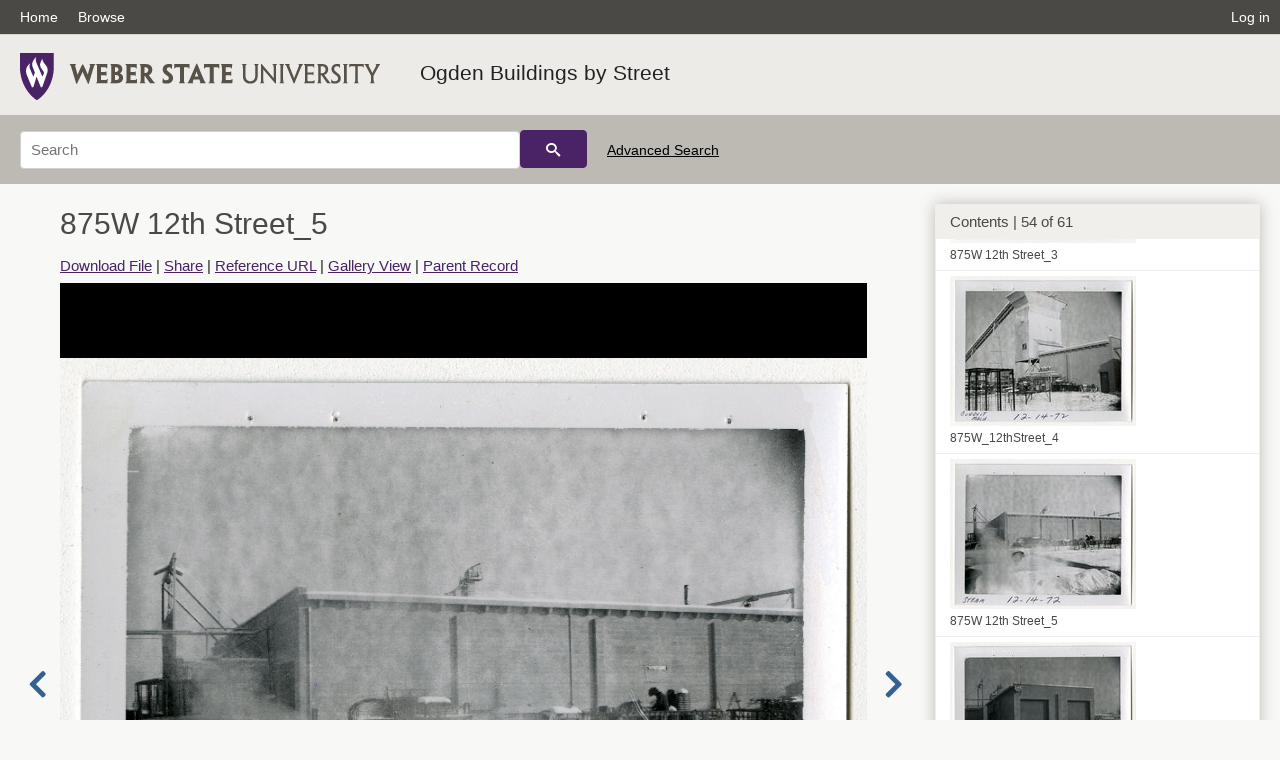

--- FILE ---
content_type: text/html; charset=UTF-8
request_url: https://digital.weber.edu/details?id=70024
body_size: 8190
content:
<!doctype html>
<html lang="en">
	<head>
		<meta charset="utf-8">
		<meta name="viewport" content="width=device-width, initial-scale=1, shrink-to-fit=no">
		<title>875W 12th Street_5 |  | Weber State University</title>
		<meta name="description" content="This collection contains images of businesses and homes in the Ogden area. The photographs were taken by the Weber County Assessor&#039;s Office for tax purposes. The photographs range in date from the 1920s to the 1970s. The photographs are organized by city and then plot number leading to an address. Not all streets or buildings are included." />
		<meta property="og:image" content="https://digital.weber.edu/file?id=70024" />
		<meta property="og:title" content="875W 12th Street_5 | Ogden Buildings by Street" />
		<meta property="og:type" content="image" />
		<meta property="og:image:type" content="image/jpeg" />
		<meta property="og:url" content="https://digital.weber.edu/details?id=70024" />
		<meta property="og:description" content="This collection contains images of businesses and homes in the Ogden area. The photographs were taken by the Weber County Assessor&#039;s Office for tax purposes. The photographs range in date from the 1920s to the 1970s. The photographs are organized by city and then plot number leading to an address. Not all streets or buildings are included." />
		<meta name="twitter:card" content="summary" />
		<link rel="shortcut icon" type="image/png" href="/themes/wsu/favicon.png" />
		<link rel="stylesheet" type="text/css" href="/css/normalize.min.css?v=1">
		<link rel="stylesheet" type="text/css" href="/css/skeleton.min.css?v=1">
		<link rel="stylesheet" type="text/css" href="/css/icons.css?v=3">
		<link rel="stylesheet" type="text/css" href="/css/main.css?v=52">
		<link rel="stylesheet" type="text/css" href="/css/imagezoom.css?v=3">
		<link rel="stylesheet" type="text/css" href="/css/carousel.css?v=2">
		<link rel="stylesheet" type="text/css" href="/css/fonts.css?v=1">
		<link rel="stylesheet" type="text/css" href="/themes/wsu/wsu.css?v=2">
<script src='/js/main.js?v=9'></script><script src='/js/imagezoom.js?v=30'></script>
<script src='/js/details.js?v=1'></script>
		<script>
			var _paq = window._paq = window._paq || [];
			_paq.push(['setCustomDimension', 1, 'wsu_obs']);
			_paq.push(['setCustomDimension', 2, '70024']);
			_paq.push(["setDocumentTitle", document.domain + "/" + document.title]);
			_paq.push(['setDownloadClasses', 'download']);
			_paq.push(['trackPageView']);
			_paq.push(['enableLinkTracking']);
			(function() {
				var u="https://analytics.lib.utah.edu/";
				_paq.push(['setTrackerUrl', u+'matomo.php']);
				_paq.push(['setSiteId', '61']);
				var d=document, g=d.createElement('script'), s=d.getElementsByTagName('script')[0];
				g.async=true; g.defer=true; g.src=u+'matomo.js'; s.parentNode.insertBefore(g,s);
			})();

		</script>
		<noscript><p><img src="https://analytics.lib.utah.edu/matomo.php?idsite=61&amp;rec=1" style="border:0;" alt=""/></p></noscript>
		<script>log_stat({record_id:"70024",record_ie:"68678",record_setname:"wsu_obs",record_title:"875W 12th Street_5",record_creator:"Weber County Assessor\'s Office",type:"1",});</script>
	</head>
	<body>
		<div class="header">
			<div class="nav">
				<div class="container-fluid">
					<ul class="main-nav">
<li><a href="/" >Home</a></li><li><a href="/browse" >Browse</a></li><li class="link_right"><a href="/login">Log in</a></li>					</ul>
				</div>
			</div>
		</div>
		<div class="main-header">
			<div class="container-fluid">
				<div>
<div class='collection-wrap'><a href='/' class='collection-logo'><img src='/themes/wsu/logo.png?v=1' title='Weber State University' alt='Weber State University'/></a><span class='collection-name wsu'><a class='title_link' href='/search?facet_setname_s=wsu_obs'>Ogden Buildings by Street</a></span></div>				</div>
			</div>
		</div>
		<form action="/search" id="form_search" method="GET">
		<script>
		var search_defaults = {
			page       : 1,
			gallery    : 0,
			embargoed  : 0,
			q          : "",
			sq         : "",
			year_start : "",
			year_end   : "",
			rows       : 25,
			sort       : "rel",
			fd         : "title_t,date_t,type_t",
		};
		</script>
		<script src="/js/search.js?v=11"></script>
		<div class="main-search">
			<div class="container-fluid">
<div class='main-search-input'><input id='search_box' type='text' name='q' placeholder='Search' value=''/><input type='hidden' name='sq' value=''/><input type='hidden' name='fd' value='title_t,date_t,type_t'/><input type='hidden' name='rows' value='25'/><input type='hidden' name='sort' value='rel'/><input type='hidden' name='page' value='1'/><input type='hidden' name='gallery' value='0'/><input type='hidden' name='embargoed' value='0'/><input type='hidden' name='year_start' value=''/><input type='hidden' name='year_end' value=''/><button type='submit' class='submit-btn' title='Search' onclick='return before_search()'><i class='icon-search'></i></button><span class='advanced_search'><a href='/search/advanced'>Advanced Search</a></span></div>			</div>
		</div>
		</form>
<div class='container-fluid'><div class='page record'><div id='contents'>
		<div class='panel panel-default contents-filter'>
			<h5 class='panel-title contents-header'>Contents | 54 of 61</h5>
			<div id='scroll-overflow'>
				<ul class='facet-values'>
	
		<li>
			<div class='facet-label indent'>
				<a id='t_69971' class='page-number' href='/details?id=69971'>
					<figure><img src='/wsu_thumbs//37/bf/37bf42c99032cab0a46854d49db751808500ec5f.jpg' title='12th Street' alt='12th Street'/><figcaption class='caption'>12th Street</figcaption></figure>
				</a>
			</div>
		</li>
	
		<li>
			<div class='facet-label indent'>
				<a id='t_69972' class='page-number' href='/details?id=69972'>
					<figure><img src='/wsu_thumbs//43/31/4331b65c74f88b8188cea7b995420b5a98a86c7a.jpg' title='135 12th Street_1' alt='135 12th Street_1'/><figcaption class='caption'>135 12th Street_1</figcaption></figure>
				</a>
			</div>
		</li>
	
		<li>
			<div class='facet-label indent'>
				<a id='t_69973' class='page-number' href='/details?id=69973'>
					<figure><img src='/wsu_thumbs//ee/70/ee707b3cbb2e0b29caf841d7342f0a97bdd22177.jpg' title='135 12th Street_2' alt='135 12th Street_2'/><figcaption class='caption'>135 12th Street_2</figcaption></figure>
				</a>
			</div>
		</li>
	
		<li>
			<div class='facet-label indent'>
				<a id='t_69974' class='page-number' href='/details?id=69974'>
					<figure><img src='/wsu_thumbs//e7/db/e7db6557895a6e49dcbb45769477a07346e10001.jpg' title='135 12th Street_3' alt='135 12th Street_3'/><figcaption class='caption'>135 12th Street_3</figcaption></figure>
				</a>
			</div>
		</li>
	
		<li>
			<div class='facet-label indent'>
				<a id='t_69975' class='page-number' href='/details?id=69975'>
					<figure><img src='/wsu_thumbs//aa/21/aa21c547780860805872f5bb6aab054f1bd0e542.jpg' title='135 12th Street_4' alt='135 12th Street_4'/><figcaption class='caption'>135 12th Street_4</figcaption></figure>
				</a>
			</div>
		</li>
	
		<li>
			<div class='facet-label indent'>
				<a id='t_69976' class='page-number' href='/details?id=69976'>
					<figure><img src='/wsu_thumbs//cd/39/cd39ca45e67d8c527db8ee541f4ed6dfae5eb1c9.jpg' title='138W 12th Street' alt='138W 12th Street'/><figcaption class='caption'>138W 12th Street</figcaption></figure>
				</a>
			</div>
		</li>
	
		<li>
			<div class='facet-label indent'>
				<a id='t_69977' class='page-number' href='/details?id=69977'>
					<figure><img src='/wsu_thumbs//93/57/9357c3a65a6396da614ab17f7a8e068e7561c019.jpg' title='168 12th Street_1' alt='168 12th Street_1'/><figcaption class='caption'>168 12th Street_1</figcaption></figure>
				</a>
			</div>
		</li>
	
		<li>
			<div class='facet-label indent'>
				<a id='t_69978' class='page-number' href='/details?id=69978'>
					<figure><img src='/wsu_thumbs//f8/34/f8349ccfa5377e24ddf2ed8068980ae373a84749.jpg' title='168W 12th Street_2' alt='168W 12th Street_2'/><figcaption class='caption'>168W 12th Street_2</figcaption></figure>
				</a>
			</div>
		</li>
	
		<li>
			<div class='facet-label indent'>
				<a id='t_69979' class='page-number' href='/details?id=69979'>
					<figure><img src='/wsu_thumbs//c1/4c/c14cf0613ecc67891dd154c542de0fd5ed36d656.jpg' title='168W 12th Street_3' alt='168W 12th Street_3'/><figcaption class='caption'>168W 12th Street_3</figcaption></figure>
				</a>
			</div>
		</li>
	
		<li>
			<div class='facet-label indent'>
				<a id='t_69980' class='page-number' href='/details?id=69980'>
					<figure><img src='/wsu_thumbs//c4/f4/c4f40050d5b08ae0dcba5ecc1977296ddfb58f38.jpg' title='Rear168_12thStreet' alt='Rear168_12thStreet'/><figcaption class='caption'>Rear168_12thStreet</figcaption></figure>
				</a>
			</div>
		</li>
	
		<li>
			<div class='facet-label indent'>
				<a id='t_69981' class='page-number' href='/details?id=69981'>
					<figure><img src='/wsu_thumbs//54/f7/54f7ea1d8a6c76b1b8f554ef2183f646d1ddd52b.jpg' title='177 12th Street_1' alt='177 12th Street_1'/><figcaption class='caption'>177 12th Street_1</figcaption></figure>
				</a>
			</div>
		</li>
	
		<li>
			<div class='facet-label indent'>
				<a id='t_69982' class='page-number' href='/details?id=69982'>
					<figure><img src='/wsu_thumbs//f8/96/f8968c0d054495e201e7d7610a4f8f772fa122a3.jpg' title='177 12th Street_2' alt='177 12th Street_2'/><figcaption class='caption'>177 12th Street_2</figcaption></figure>
				</a>
			</div>
		</li>
	
		<li>
			<div class='facet-label indent'>
				<a id='t_69983' class='page-number' href='/details?id=69983'>
					<figure><img src='/wsu_thumbs//c0/d3/c0d32460b523ac163ca1f8959935de1103bd7a1d.jpg' title='177 12th Street_3' alt='177 12th Street_3'/><figcaption class='caption'>177 12th Street_3</figcaption></figure>
				</a>
			</div>
		</li>
	
		<li>
			<div class='facet-label indent'>
				<a id='t_69984' class='page-number' href='/details?id=69984'>
					<figure><img src='/wsu_thumbs//a1/df/a1df8313274c1dec9d9982a734257d66bbb43c95.jpg' title='177 12th Street_4' alt='177 12th Street_4'/><figcaption class='caption'>177 12th Street_4</figcaption></figure>
				</a>
			</div>
		</li>
	
		<li>
			<div class='facet-label indent'>
				<a id='t_69985' class='page-number' href='/details?id=69985'>
					<figure><img src='/wsu_thumbs//f1/6f/f16f959d34e6ca0c332a769cf5d77400ed2c0835.jpg' title='177 12th Street_5' alt='177 12th Street_5'/><figcaption class='caption'>177 12th Street_5</figcaption></figure>
				</a>
			</div>
		</li>
	
		<li>
			<div class='facet-label indent'>
				<a id='t_69986' class='page-number' href='/details?id=69986'>
					<figure><img src='/wsu_thumbs//e1/6c/e16cda99aa17639b884377722091224b7000b505.jpg' title='211W 12th Street' alt='211W 12th Street'/><figcaption class='caption'>211W 12th Street</figcaption></figure>
				</a>
			</div>
		</li>
	
		<li>
			<div class='facet-label indent'>
				<a id='t_69987' class='page-number' href='/details?id=69987'>
					<figure><img src='/wsu_thumbs//7f/f5/7ff5b21520fbdd64f91cc06e7dc9d7fac8aa1514.jpg' title='250W 12th Street' alt='250W 12th Street'/><figcaption class='caption'>250W 12th Street</figcaption></figure>
				</a>
			</div>
		</li>
	
		<li>
			<div class='facet-label indent'>
				<a id='t_69988' class='page-number' href='/details?id=69988'>
					<figure><img src='/wsu_thumbs//b0/5e/b05e46c3cf1ecd26c2eb8a8d39405261c63438f4.jpg' title='286 12th Street' alt='286 12th Street'/><figcaption class='caption'>286 12th Street</figcaption></figure>
				</a>
			</div>
		</li>
	
		<li>
			<div class='facet-label indent'>
				<a id='t_69989' class='page-number' href='/details?id=69989'>
					<figure><img src='/wsu_thumbs//c7/85/c785744730e3783b7b899114cf9383bd0645176b.jpg' title='300W 12th Street' alt='300W 12th Street'/><figcaption class='caption'>300W 12th Street</figcaption></figure>
				</a>
			</div>
		</li>
	
		<li>
			<div class='facet-label indent'>
				<a id='t_69990' class='page-number' href='/details?id=69990'>
					<figure><img src='/wsu_thumbs//bc/f6/bcf6a0e120a7851a1ef40d48a42fe4b414db3191.jpg' title='319 12th Street' alt='319 12th Street'/><figcaption class='caption'>319 12th Street</figcaption></figure>
				</a>
			</div>
		</li>
	
		<li>
			<div class='facet-label indent'>
				<a id='t_69991' class='page-number' href='/details?id=69991'>
					<figure><img src='/wsu_thumbs//ba/06/ba06290867364f0b26f38cd339a137dcd6666293.jpg' title='357W 12th Street_1' alt='357W 12th Street_1'/><figcaption class='caption'>357W 12th Street_1</figcaption></figure>
				</a>
			</div>
		</li>
	
		<li>
			<div class='facet-label indent'>
				<a id='t_69992' class='page-number' href='/details?id=69992'>
					<figure><img src='/wsu_thumbs//a5/89/a58910bc32c9d329d82b66181920f3e795925897.jpg' title='357W 12th Street_2' alt='357W 12th Street_2'/><figcaption class='caption'>357W 12th Street_2</figcaption></figure>
				</a>
			</div>
		</li>
	
		<li>
			<div class='facet-label indent'>
				<a id='t_69993' class='page-number' href='/details?id=69993'>
					<figure><img src='/wsu_thumbs//fe/79/fe79ea4707ae05cf50b399e110200db1b851b970.jpg' title='441W 12th Street' alt='441W 12th Street'/><figcaption class='caption'>441W 12th Street</figcaption></figure>
				</a>
			</div>
		</li>
	
		<li>
			<div class='facet-label indent'>
				<a id='t_69994' class='page-number' href='/details?id=69994'>
					<figure><img src='/wsu_thumbs//2f/f0/2ff0bf44cc68b91c0e361a99aa63f44179f532d8.jpg' title='483 12th Street' alt='483 12th Street'/><figcaption class='caption'>483 12th Street</figcaption></figure>
				</a>
			</div>
		</li>
	
		<li>
			<div class='facet-label indent'>
				<a id='t_69995' class='page-number' href='/details?id=69995'>
					<figure><img src='/wsu_thumbs//0a/5e/0a5edd2060be4830ad825b9f035dad1ab9b66cfa.jpg' title='489W 12th Street_1' alt='489W 12th Street_1'/><figcaption class='caption'>489W 12th Street_1</figcaption></figure>
				</a>
			</div>
		</li>
	
		<li>
			<div class='facet-label indent'>
				<a id='t_69996' class='page-number' href='/details?id=69996'>
					<figure><img src='/wsu_thumbs//68/2a/682aced6fe7341cc83c983e62d6ca02515cf3981.jpg' title='489W 12th Street_2' alt='489W 12th Street_2'/><figcaption class='caption'>489W 12th Street_2</figcaption></figure>
				</a>
			</div>
		</li>
	
		<li>
			<div class='facet-label indent'>
				<a id='t_69997' class='page-number' href='/details?id=69997'>
					<figure><img src='/wsu_thumbs//47/91/47916c54943f07c80c25818320de2bce69dba3b8.jpg' title='511 12th Street' alt='511 12th Street'/><figcaption class='caption'>511 12th Street</figcaption></figure>
				</a>
			</div>
		</li>
	
		<li>
			<div class='facet-label indent'>
				<a id='t_69998' class='page-number' href='/details?id=69998'>
					<figure><img src='/wsu_thumbs//f7/72/f7722bc6e7c17fbeedf7d41ca00e1176e6b3d36d.jpg' title='Rear525W 12th Street_1' alt='Rear525W 12th Street_1'/><figcaption class='caption'>Rear525W 12th Street_1</figcaption></figure>
				</a>
			</div>
		</li>
	
		<li>
			<div class='facet-label indent'>
				<a id='t_69999' class='page-number' href='/details?id=69999'>
					<figure><img src='/wsu_thumbs//86/91/86914fedce0a817ffb78ece36f7a9f801a0bce24.jpg' title='Rear525W 12th Street_2' alt='Rear525W 12th Street_2'/><figcaption class='caption'>Rear525W 12th Street_2</figcaption></figure>
				</a>
			</div>
		</li>
	
		<li>
			<div class='facet-label indent'>
				<a id='t_70000' class='page-number' href='/details?id=70000'>
					<figure><img src='/wsu_thumbs//1d/0c/1d0cae0afd345125d681aa7fc55761c00a16410c.jpg' title='535W 12th Street_1' alt='535W 12th Street_1'/><figcaption class='caption'>535W 12th Street_1</figcaption></figure>
				</a>
			</div>
		</li>
	
		<li>
			<div class='facet-label indent'>
				<a id='t_70001' class='page-number' href='/details?id=70001'>
					<figure><img src='/wsu_thumbs//2b/45/2b459df12f7488d8dc0a9cc0bb894cd14e547ff6.jpg' title='535W 12th Street_2' alt='535W 12th Street_2'/><figcaption class='caption'>535W 12th Street_2</figcaption></figure>
				</a>
			</div>
		</li>
	
		<li>
			<div class='facet-label indent'>
				<a id='t_70002' class='page-number' href='/details?id=70002'>
					<figure><img src='/wsu_thumbs//e2/e8/e2e84bc944edbc7c1fc5bd413041eb2ef390edc6.jpg' title='545W 12th Street_1' alt='545W 12th Street_1'/><figcaption class='caption'>545W 12th Street_1</figcaption></figure>
				</a>
			</div>
		</li>
	
		<li>
			<div class='facet-label indent'>
				<a id='t_70003' class='page-number' href='/details?id=70003'>
					<figure><img src='/wsu_thumbs//31/e9/31e9a39aedf5cdc7c5ea63d92fff70d08d145efb.jpg' title='545W 12th Street_2' alt='545W 12th Street_2'/><figcaption class='caption'>545W 12th Street_2</figcaption></figure>
				</a>
			</div>
		</li>
	
		<li>
			<div class='facet-label indent'>
				<a id='t_70004' class='page-number' href='/details?id=70004'>
					<figure><img src='/wsu_thumbs//71/6e/716ecbdbf4f0024cf51b1d5420710909798f87b6.jpg' title='545W 12th Street_3' alt='545W 12th Street_3'/><figcaption class='caption'>545W 12th Street_3</figcaption></figure>
				</a>
			</div>
		</li>
	
		<li>
			<div class='facet-label indent'>
				<a id='t_70005' class='page-number' href='/details?id=70005'>
					<figure><img src='/wsu_thumbs//66/a0/66a00dedea5b31af1f7f4e355d32ace49c38ea08.jpg' title='545W 12th Street_4' alt='545W 12th Street_4'/><figcaption class='caption'>545W 12th Street_4</figcaption></figure>
				</a>
			</div>
		</li>
	
		<li>
			<div class='facet-label indent'>
				<a id='t_70006' class='page-number' href='/details?id=70006'>
					<figure><img src='/wsu_thumbs//47/5c/475c212de1e958261bb29e6c5ecd3adaff25b63e.jpg' title='551W 12th Street' alt='551W 12th Street'/><figcaption class='caption'>551W 12th Street</figcaption></figure>
				</a>
			</div>
		</li>
	
		<li>
			<div class='facet-label indent'>
				<a id='t_70007' class='page-number' href='/details?id=70007'>
					<figure><img src='/wsu_thumbs//4b/c0/4bc06ad8d4b0785a2354ae73e950c9e36a66114f.jpg' title='615W 12th Street_1' alt='615W 12th Street_1'/><figcaption class='caption'>615W 12th Street_1</figcaption></figure>
				</a>
			</div>
		</li>
	
		<li>
			<div class='facet-label indent'>
				<a id='t_70008' class='page-number' href='/details?id=70008'>
					<figure><img src='/wsu_thumbs//65/89/65894933046508ad5fb845bb37c1050fc27e162f.jpg' title='615W 12th Street_2' alt='615W 12th Street_2'/><figcaption class='caption'>615W 12th Street_2</figcaption></figure>
				</a>
			</div>
		</li>
	
		<li>
			<div class='facet-label indent'>
				<a id='t_70009' class='page-number' href='/details?id=70009'>
					<figure><img src='/wsu_thumbs//73/08/730868a6925816b5ced5c59807e95c810c993f64.jpg' title='615W 12th Street_3' alt='615W 12th Street_3'/><figcaption class='caption'>615W 12th Street_3</figcaption></figure>
				</a>
			</div>
		</li>
	
		<li>
			<div class='facet-label indent'>
				<a id='t_70010' class='page-number' href='/details?id=70010'>
					<figure><img src='/wsu_thumbs//e8/65/e8658ff81285e2b4cd30bc95f92065f84bd691b7.jpg' title='660E 12th Street' alt='660E 12th Street'/><figcaption class='caption'>660E 12th Street</figcaption></figure>
				</a>
			</div>
		</li>
	
		<li>
			<div class='facet-label indent'>
				<a id='t_70011' class='page-number' href='/details?id=70011'>
					<figure><img src='/wsu_thumbs//09/1e/091e83d9f3617400cb5cd808af5d2bba2079267f.jpg' title='701W 12th Street' alt='701W 12th Street'/><figcaption class='caption'>701W 12th Street</figcaption></figure>
				</a>
			</div>
		</li>
	
		<li>
			<div class='facet-label indent'>
				<a id='t_70012' class='page-number' href='/details?id=70012'>
					<figure><img src='/wsu_thumbs//51/02/5102a60ebb8967eaa3314e927c519af5d4d567e7.jpg' title='749 12th Street' alt='749 12th Street'/><figcaption class='caption'>749 12th Street</figcaption></figure>
				</a>
			</div>
		</li>
	
		<li>
			<div class='facet-label indent'>
				<a id='t_70013' class='page-number' href='/details?id=70013'>
					<figure><img src='/wsu_thumbs//59/77/5977050b1355e2a2d9624f82df793be44fd9109b.jpg' title='759 12th Street' alt='759 12th Street'/><figcaption class='caption'>759 12th Street</figcaption></figure>
				</a>
			</div>
		</li>
	
		<li>
			<div class='facet-label indent'>
				<a id='t_70014' class='page-number' href='/details?id=70014'>
					<figure><img src='/wsu_thumbs//81/3e/813eb50dbecd80a7aa95e1f99cbf2f021d457033.jpg' title='761W 12th Street_1' alt='761W 12th Street_1'/><figcaption class='caption'>761W 12th Street_1</figcaption></figure>
				</a>
			</div>
		</li>
	
		<li>
			<div class='facet-label indent'>
				<a id='t_70015' class='page-number' href='/details?id=70015'>
					<figure><img src='/wsu_thumbs//00/91/009135be14b6348ac205245935896492600f6add.jpg' title='761W 12th Street_2' alt='761W 12th Street_2'/><figcaption class='caption'>761W 12th Street_2</figcaption></figure>
				</a>
			</div>
		</li>
	
		<li>
			<div class='facet-label indent'>
				<a id='t_70016' class='page-number' href='/details?id=70016'>
					<figure><img src='/wsu_thumbs//c6/14/c614b70df7ea908c148d1a9f86f678be33e32794.jpg' title='801 12th Street' alt='801 12th Street'/><figcaption class='caption'>801 12th Street</figcaption></figure>
				</a>
			</div>
		</li>
	
		<li>
			<div class='facet-label indent'>
				<a id='t_70017' class='page-number' href='/details?id=70017'>
					<figure><img src='/wsu_thumbs//4f/12/4f1281b7019843fb00528a2a9d8bb556a358e4ce.jpg' title='805 12th Street' alt='805 12th Street'/><figcaption class='caption'>805 12th Street</figcaption></figure>
				</a>
			</div>
		</li>
	
		<li>
			<div class='facet-label indent'>
				<a id='t_70018' class='page-number' href='/details?id=70018'>
					<figure><img src='/wsu_thumbs//d2/04/d20450d73dcb71bc25e14a8433f688c69ce3f65f.jpg' title='811 12th Street' alt='811 12th Street'/><figcaption class='caption'>811 12th Street</figcaption></figure>
				</a>
			</div>
		</li>
	
		<li>
			<div class='facet-label indent'>
				<a id='t_70019' class='page-number' href='/details?id=70019'>
					<figure><img src='/wsu_thumbs//aa/d1/aad1e9f8904f6bdb6c67c709f650f65f70a13f3d.jpg' title='872 12th Street' alt='872 12th Street'/><figcaption class='caption'>872 12th Street</figcaption></figure>
				</a>
			</div>
		</li>
	
		<li>
			<div class='facet-label indent'>
				<a id='t_70020' class='page-number' href='/details?id=70020'>
					<figure><img src='/wsu_thumbs//ba/0a/ba0a1bf7bfdc27f4801c462674ff609005066d8d.jpg' title='875W 12th Street_1' alt='875W 12th Street_1'/><figcaption class='caption'>875W 12th Street_1</figcaption></figure>
				</a>
			</div>
		</li>
	
		<li>
			<div class='facet-label indent'>
				<a id='t_70021' class='page-number' href='/details?id=70021'>
					<figure><img src='/wsu_thumbs//f8/61/f861c65ecd5ec795ebdef3ce9b10e220003a1263.jpg' title='875W 12th Street_2' alt='875W 12th Street_2'/><figcaption class='caption'>875W 12th Street_2</figcaption></figure>
				</a>
			</div>
		</li>
	
		<li>
			<div class='facet-label indent'>
				<a id='t_70022' class='page-number' href='/details?id=70022'>
					<figure><img src='/wsu_thumbs//e0/0d/e00d01c91c62d57dddf5de6dc325fe7982d8e9ad.jpg' title='875W 12th Street_3' alt='875W 12th Street_3'/><figcaption class='caption'>875W 12th Street_3</figcaption></figure>
				</a>
			</div>
		</li>
	
		<li>
			<div class='facet-label indent'>
				<a id='t_70023' class='page-number' href='/details?id=70023'>
					<figure><img src='/wsu_thumbs//18/95/1895f33626eb112a86176aa57b8956fb1c568899.jpg' title='875W_12thStreet_4' alt='875W_12thStreet_4'/><figcaption class='caption'>875W_12thStreet_4</figcaption></figure>
				</a>
			</div>
		</li>
	
		<li>
			<div class='facet-label indent'>
				<a id='t_70024' class='page-number' href='/details?id=70024'>
					<figure><img src='/wsu_thumbs//aa/ba/aabaf77009fb8178e12a3e170c563b86cc819e43.jpg' title='875W 12th Street_5' alt='875W 12th Street_5'/><figcaption class='caption'>875W 12th Street_5</figcaption></figure>
				</a>
			</div>
		</li>
	
		<li>
			<div class='facet-label indent'>
				<a id='t_70025' class='page-number' href='/details?id=70025'>
					<figure><img src='/wsu_thumbs//3a/eb/3aeb0afc25921a285006c9ecc7da3b448f817fec.jpg' title='875W 12th Street_6' alt='875W 12th Street_6'/><figcaption class='caption'>875W 12th Street_6</figcaption></figure>
				</a>
			</div>
		</li>
	
		<li>
			<div class='facet-label indent'>
				<a id='t_70026' class='page-number' href='/details?id=70026'>
					<figure><img src='/wsu_thumbs//a4/75/a475dc991a8c61c3ccc42f3072bb5fbed7b7a74b.jpg' title='877 12th Street' alt='877 12th Street'/><figcaption class='caption'>877 12th Street</figcaption></figure>
				</a>
			</div>
		</li>
	
		<li>
			<div class='facet-label indent'>
				<a id='t_70027' class='page-number' href='/details?id=70027'>
					<figure><img src='/wsu_thumbs//ac/cd/accd087455019972f54f7e2d5c5e5432f70ca76a.jpg' title='883 12th Street' alt='883 12th Street'/><figcaption class='caption'>883 12th Street</figcaption></figure>
				</a>
			</div>
		</li>
	
		<li>
			<div class='facet-label indent'>
				<a id='t_70028' class='page-number' href='/details?id=70028'>
					<figure><img src='/wsu_thumbs//c7/a2/c7a2742db7bdcbad860190480b79ee0234a201a2.jpg' title='885 12th Street' alt='885 12th Street'/><figcaption class='caption'>885 12th Street</figcaption></figure>
				</a>
			</div>
		</li>
	
		<li>
			<div class='facet-label indent'>
				<a id='t_70029' class='page-number' href='/details?id=70029'>
					<figure><img src='/wsu_thumbs//f7/c9/f7c91198bbdd65b20237e0aff245be4b2179d04b.jpg' title='886 12th Street' alt='886 12th Street'/><figcaption class='caption'>886 12th Street</figcaption></figure>
				</a>
			</div>
		</li>
	
		<li>
			<div class='facet-label indent'>
				<a id='t_70030' class='page-number' href='/details?id=70030'>
					<figure><img src='/wsu_thumbs//c9/82/c982c8043ba8daf15c65f487a3b34a365cee638e.jpg' title='925 12th Street' alt='925 12th Street'/><figcaption class='caption'>925 12th Street</figcaption></figure>
				</a>
			</div>
		</li>
	
		<li>
			<div class='facet-label indent'>
				<a id='t_70031' class='page-number' href='/details?id=70031'>
					<figure><img src='/wsu_thumbs//28/3d/283d3a4cd25c521b51d53b1c6e8163fa0a2e8359.jpg' title='935 12th Street' alt='935 12th Street'/><figcaption class='caption'>935 12th Street</figcaption></figure>
				</a>
			</div>
		</li>
	
				</ul>
			</div>
		</div>
	
		<form action='/search' method='GET'>
			<input type='text' name='q' placeholder='Search within' value=''/>
			<input type='hidden' name='parent_i' value='68678'/>
			
			<button type='submit' class='submit-btn' title='Search'><i class='icon-search'></i></button>
		</form>
	</div><h4 id='title'>875W 12th Street_5</h4><div class='links_container'><a href="/file?id=70024" id="download" class="download" title="Download - 481.91K">Download File</a> | <a id='share' title='Share' onclick="return toggle('icon_links');">Share</a> | <a class='ref' href='#' title='Reference URL' onclick="toggle('permalink'); document.getElementById('permalink_url').select(); return false;">Reference URL</a> | <a href='/search?gallery=1&rows=200&parent_i=68678#g0' title='Gallery View' target='_blank'>Gallery View</a> | <a href='/details?id=68678' title='Parent Record'>Parent Record</a><div id='icon_links'><div style='display:inline'><a href='https://www.facebook.com/sharer/sharer.php?u=https%3A%2F%2Fdigital.weber.edu%2Fark%3A%2F87278%2Fs6q799my%2F70024' onclick="window.open(this.href, 'icons_window','left=30,top=30,width=900,height=600,toolbar=0,resizable=1'); return false;"><img class='social_icon' title='Facebook' alt='Facebook' src='/img/facebook.png'/></a></div><div style='display:inline'><a href='https://bsky.app/intent/compose?text=https%3A%2F%2Fdigital.weber.edu%2Fark%3A%2F87278%2Fs6q799my%2F70024' onclick="window.open(this.href, 'icons_window','left=30,top=30,width=900,height=600,toolbar=0,resizable=1'); return false;"><img class='social_icon' title='Bluesky' alt='Bluesky' src='/img/bsky.png'/></a></div><div style='display:inline'><a href='http://www.reddit.com/submit?url=https%3A%2F%2Fdigital.weber.edu%2Fark%3A%2F87278%2Fs6q799my%2F70024' onclick="window.open(this.href, 'icons_window','left=30,top=30,width=900,height=600,toolbar=0,resizable=1'); return false;"><img class='social_icon' title='Reddit' alt='Reddit' src='/img/reddit.png'/></a></div></div><div id='permalink'><input id='permalink_url' type='text' readonly='readonly' value='https://digital.weber.edu/ark:/87278/s6q799my/70024'></div></div><div style='display: table; position: relative; left: -32px'><div class='record_nav left'><a href="/details?id=70023"><i class="icon-chevron-left larger"></i></a></div><div style='display: table-cell; width: 100%'><div id='canvas_container' style='height: 800px'><canvas id='canvas' oncontextmenu='return false'><img alt='875W 12th Street_5' src='/wsu_files/f2/07/f207e4e746d547b4de88c91e5d12e70d07f8663f.jpg'/></canvas></div></div><div class='record_nav' style='padding-left: 17px;  '><a href="/details?id=70025"><i class="icon-chevron-right larger"></i></a></div></div><div id='test'><table class='table table-bordered'>
		<tr>
			<td>Title</td>
			<td class='edit_68678' data-field='title_t' data-edit='012_Ogden City 12th Street'>012_Ogden City 12th Street</td>
		</tr>
	
		<tr>
			<td>Creator</td>
			<td class='edit_68678' data-field='creator_t' data-edit='Weber County Assessor&#039;s Office'>Weber County Assessor&#039;s Office</td>
		</tr>
	
		<tr>
			<td>Description</td>
			<td class='edit_68678' data-field='description_t' data-edit='This collection contains images of businesses and homes in the Ogden area. The photographs were taken by the Weber County Assessor&#039;s Office for tax purposes. The photographs range in date from the 1920s to the 1970s. The photographs are organized by city and then plot number leading to an address. Not all streets or buildings are included.'>This collection contains images of businesses and homes in the Ogden area. The photographs were taken by the Weber County Assessor&#039;s Office for tax purposes. The photographs range in date from the 1920s to the 1970s. The photographs are organized by city and then plot number leading to an address. Not all streets or buildings are included.</td>
		</tr>
	
		<tr>
			<td>Subject</td>
			<td class='edit_68678' data-field='subject_t' data-edit='Ogden (Utah); Streets; Buildings--1900-1940; Architecture--History; Dwellings--1920-1970; Business enterprises'>Ogden (Utah); Streets; Buildings--1900-1940; Architecture--History; Dwellings--1920-1970; Business enterprises</td>
		</tr>
	
		<tr>
			<td>Digital&nbsp;Publisher</td>
			<td class='edit_68678' data-field='digital_publisher_t' data-edit='Stewart Library, Weber State University, Ogden, Utah, USA'>Stewart Library, Weber State University, Ogden, Utah, USA</td>
		</tr>
	
		<tr>
			<td>Date&nbsp;Original</td>
			<td class='edit_68678' data-field='date_original_t' data-edit='1920; 1921; 1922; 1923; 1924; 1925; 1926; 1927; 1928; 1929; 1930; 1931; 1932; 1933; 1934; 1935; 1936; 1937; 1938; 1939; 1940; 1941; 1942; 1943; 1944; 1945; 1946; 1947; 1948; 1949; 1950; 1951; 1952; 1953; 1954; 1955; 1956; 1957; 1958; 1959; 1960; 1961; 1962; 1963; 1964; 1965; 1966; 1967; 1968; 1969; 1970; 1971; 1972; 1973; 1974; 1975'>1920; 1921; 1922; 1923; 1924; 1925; 1926; 1927; 1928; 1929; 1930; 1931; 1932; 1933; 1934; 1935; 1936; 1937; 1938; 1939; 1940; 1941; 1942; 1943; 1944; 1945; 1946; 1947; 1948; 1949; 1950; 1951; 1952; 1953; 1954; 1955; 1956; 1957; 1958; 1959; 1960; 1961; 1962; 1963; 1964; 1965; 1966; 1967; 1968; 1969; 1970; 1971; 1972; 1973; 1974; 1975</td>
		</tr>
	
		<tr>
			<td>Date</td>
			<td class='edit_68678' data-field='date_t' data-edit='1920; 1921; 1922; 1923; 1924; 1925; 1926; 1927; 1928; 1929; 1930; 1931; 1932; 1933; 1934; 1935; 1936; 1937; 1938; 1939; 1940; 1941; 1942; 1943; 1944; 1945; 1946; 1947; 1948; 1949; 1950; 1951; 1952; 1953; 1954; 1955; 1956; 1957; 1958; 1959; 1960; 1961; 1962; 1963; 1964; 1965; 1966; 1967; 1968; 1969; 1970; 1971; 1972; 1973; 1974; 1975'>1920; 1921; 1922; 1923; 1924; 1925; 1926; 1927; 1928; 1929; 1930; 1931; 1932; 1933; 1934; 1935; 1936; 1937; 1938; 1939; 1940; 1941; 1942; 1943; 1944; 1945; 1946; 1947; 1948; 1949; 1950; 1951; 1952; 1953; 1954; 1955; 1956; 1957; 1958; 1959; 1960; 1961; 1962; 1963; 1964; 1965; 1966; 1967; 1968; 1969; 1970; 1971; 1972; 1973; 1974; 1975</td>
		</tr>
	
		<tr>
			<td>Date&nbsp;Digital</td>
			<td class='edit_68678' data-field='date_digital_t' data-edit='2011'>2011</td>
		</tr>
	
		<tr>
			<td>Medium</td>
			<td class='edit_68678' data-field='medium_t' data-edit='photographs'>photographs</td>
		</tr>
	
		<tr>
			<td>Spatial&nbsp;Coverage</td>
			<td class='edit_68678' data-field='spatial_coverage_t' data-edit='Ogden, Weber County, Utah, United States, http://sws.geonames.org/11788968, 41.22809, -111.96766'>Ogden, Weber County, Utah, United States, <a class="link" href="http://sws.geonames.org/11788968" target="_blank">http://sws.geonames.org/11788968</a>, 41.22809, -111.96766</td>
		</tr>
	
		<tr>
			<td>Type</td>
			<td class='edit_68678' data-field='type_t' data-edit='Image/StillImage'>Image/StillImage</td>
		</tr>
	
		<tr>
			<td>Conversion&nbsp;Specifications</td>
			<td class='edit_68678' data-field='conversion_specifications_t' data-edit='Archived TIFF images were scanned with an Epson Expression 10000XL scanner. Cover images created in Adobe Photoshop by Stacie Gallagher.'>Archived TIFF images were scanned with an Epson Expression 10000XL scanner. Cover images created in Adobe Photoshop by Stacie Gallagher.</td>
		</tr>
	
		<tr>
			<td>Language</td>
			<td class='edit_68678' data-field='language_t' data-edit='eng'>eng</td>
		</tr>
	
		<tr>
			<td>Relation</td>
			<td class='edit_68678' data-field='relation_t' data-edit='https://archivesspace.weber.edu/repositories/3/resources/190'><a class="link" href="https://archivesspace.weber.edu/repositories/3/resources/190" target="_blank">https://archivesspace.weber.edu/repositories/3/resources/190</a></td>
		</tr>
	
		<tr>
			<td>Rights</td>
			<td class='edit_68678' data-field='rights_t' data-edit='Materials may be used for non-profit and educational purposes; please credit the Special Collections Department, Stewart Library, Weber State University.'>Materials may be used for non-profit and educational purposes; please credit the Special Collections Department, Stewart Library, Weber State University.</td>
		</tr>
	
		<tr>
			<td>Source</td>
			<td class='edit_68678' data-field='source_t' data-edit='P 24 Special Collections, Stewart Library, Weber State University'>P 24 Special Collections, Stewart Library, Weber State University</td>
		</tr>
	
		<tr>
			<td>Format</td>
			<td  data-field='format_t' data-edit='image/jpeg'>image/jpeg</td>
		</tr>
	
		<tr>
			<td>ARK</td>
			<td  data-field='ark_t' data-edit='ark:/87278/s6q799my'><a href='/ark:/87278/s6q799my'>ark:/87278/s6q799my</a></td>
		</tr>
	
		<tr>
			<td>Setname</td>
			<td  data-field='setname_s' data-edit='wsu_obs'>wsu_obs</td>
		</tr>
	
		<tr>
			<td>ID</td>
			<td  data-field='id' data-edit='68678'>68678</td>
		</tr>
	
	<tr>
		<td>Reference&nbsp;URL</td>
		<td><a href='https://digital.weber.edu/ark:/87278/s6q799my'>https://digital.weber.edu/ark:/87278/s6q799my</a></td>
	</tr>
</table><h4>Page Metadata</h4><table class='table table-bordered'>
		<tr>
			<td>Title</td>
			<td class='edit_70024' data-field='title_t' data-edit='875W 12th Street_5'>875W 12th Street_5</td>
		</tr>
	
		<tr>
			<td>Creator</td>
			<td class='edit_70024' data-field='creator_t' data-edit='Weber County Assessor&#039;s Office'>Weber County Assessor&#039;s Office</td>
		</tr>
	
		<tr>
			<td>Image&nbsp;Captions</td>
			<td class='edit_70024' data-field='image_captions_t' data-edit='Taken April 15, 1969'>Taken April 15, 1969</td>
		</tr>
	
		<tr>
			<td>Description</td>
			<td class='edit_70024' data-field='description_t' data-edit='This collection contains images of businesses and homes in the Ogden area. The photographs were taken by the Weber County Assessor&#039;s Office for tax purposes. The photographs range in date from the 1920s to the 1970s. The photographs are organized by city and then plot number leading to an address. Not all streets or buildings are included.'>This collection contains images of businesses and homes in the Ogden area. The photographs were taken by the Weber County Assessor&#039;s Office for tax purposes. The photographs range in date from the 1920s to the 1970s. The photographs are organized by city and then plot number leading to an address. Not all streets or buildings are included.</td>
		</tr>
	
		<tr>
			<td>Subject</td>
			<td class='edit_70024' data-field='subject_t' data-edit='Ogden (Utah); Streets; Buildings--1900-1940; Architecture--History; Dwellings--1920-1970; Business enterprises'>Ogden (Utah); Streets; Buildings--1900-1940; Architecture--History; Dwellings--1920-1970; Business enterprises</td>
		</tr>
	
		<tr>
			<td>Digital&nbsp;Publisher</td>
			<td class='edit_70024' data-field='digital_publisher_t' data-edit='Stewart Library, Weber State University'>Stewart Library, Weber State University</td>
		</tr>
	
		<tr>
			<td>Date&nbsp;Original</td>
			<td class='edit_70024' data-field='date_original_t' data-edit='1920; 1921; 1922; 1923; 1924; 1925; 1926; 1927; 1928; 1929; 1930; 1931; 1932; 1933; 1934; 1935; 1936; 1937; 1938; 1939; 1940; 1941; 1942; 1943; 1944; 1945; 1946; 1947; 1948; 1949; 1950; 1951; 1952; 1953; 1954; 1955; 1956; 1957; 1958; 1959; 1960; 1961; 1962; 1963; 1964; 1965; 1966; 1967; 1968; 1969; 1970'>1920; 1921; 1922; 1923; 1924; 1925; 1926; 1927; 1928; 1929; 1930; 1931; 1932; 1933; 1934; 1935; 1936; 1937; 1938; 1939; 1940; 1941; 1942; 1943; 1944; 1945; 1946; 1947; 1948; 1949; 1950; 1951; 1952; 1953; 1954; 1955; 1956; 1957; 1958; 1959; 1960; 1961; 1962; 1963; 1964; 1965; 1966; 1967; 1968; 1969; 1970</td>
		</tr>
	
		<tr>
			<td>Date</td>
			<td class='edit_70024' data-field='date_t' data-edit='1920; 1921; 1922; 1923; 1924; 1925; 1926; 1927; 1928; 1929; 1930; 1931; 1932; 1933; 1934; 1935; 1936; 1937; 1938; 1939; 1940; 1941; 1942; 1943; 1944; 1945; 1946; 1947; 1948; 1949; 1950; 1951; 1952; 1953; 1954; 1955; 1956; 1957; 1958; 1959; 1960; 1961; 1962; 1963; 1964; 1965; 1966; 1967; 1968; 1969; 1970'>1920; 1921; 1922; 1923; 1924; 1925; 1926; 1927; 1928; 1929; 1930; 1931; 1932; 1933; 1934; 1935; 1936; 1937; 1938; 1939; 1940; 1941; 1942; 1943; 1944; 1945; 1946; 1947; 1948; 1949; 1950; 1951; 1952; 1953; 1954; 1955; 1956; 1957; 1958; 1959; 1960; 1961; 1962; 1963; 1964; 1965; 1966; 1967; 1968; 1969; 1970</td>
		</tr>
	
		<tr>
			<td>Date&nbsp;Digital</td>
			<td class='edit_70024' data-field='date_digital_t' data-edit='2011'>2011</td>
		</tr>
	
		<tr>
			<td>Item&nbsp;Size</td>
			<td class='edit_70024' data-field='item_size_t' data-edit='4.2 x 3.3 in.'>4.2 x 3.3 in.</td>
		</tr>
	
		<tr>
			<td>Type</td>
			<td class='edit_70024' data-field='type_t' data-edit='Image/StillImage'>Image/StillImage</td>
		</tr>
	
		<tr>
			<td>Conversion&nbsp;Specifications</td>
			<td class='edit_70024' data-field='conversion_specifications_t' data-edit='Archived TIFF images were scanned at 400 dpi with an Epson Expression 10000XL scanner.'>Archived TIFF images were scanned at 400 dpi with an Epson Expression 10000XL scanner.</td>
		</tr>
	
		<tr>
			<td>Language</td>
			<td class='edit_70024' data-field='language_t' data-edit='eng'>eng</td>
		</tr>
	
		<tr>
			<td>Relation</td>
			<td class='edit_70024' data-field='relation_t' data-edit='http://library.weber.edu/asc/speccoll/registers/photograph/p24.cfm'><a class="link" href="http://library.weber.edu/asc/speccoll/registers/photograph/p24.cfm" target="_blank">http://library.weber.edu/asc/speccoll/registers/photograph/p24.cfm</a></td>
		</tr>
	
		<tr>
			<td>Rights</td>
			<td class='edit_70024' data-field='rights_t' data-edit='Materials may be used for non-profit and educational purposes; please credit the Special Collections Department, Stewart Library, Weber State University.'>Materials may be used for non-profit and educational purposes; please credit the Special Collections Department, Stewart Library, Weber State University.</td>
		</tr>
	
		<tr>
			<td>Source</td>
			<td class='edit_70024' data-field='source_t' data-edit='P 24 Special Collections, Stewart Library, Weber State University'>P 24 Special Collections, Stewart Library, Weber State University</td>
		</tr>
	
		<tr>
			<td>Format</td>
			<td  data-field='format_t' data-edit='image/jpeg'>image/jpeg</td>
		</tr>
	
		<tr>
			<td>Setname</td>
			<td  data-field='setname_s' data-edit='wsu_obs'>wsu_obs</td>
		</tr>
	
		<tr>
			<td>ID</td>
			<td  data-field='id' data-edit='70024'>70024</td>
		</tr>
	
	<tr>
		<td>Reference&nbsp;URL</td>
		<td><a href='https://digital.weber.edu/ark:/87278/s6q799my/70024'>https://digital.weber.edu/ark:/87278/s6q799my/70024</a></td>
	</tr>
</table></div></div></div><script>var viewer = null;document.addEventListener('DOMContentLoaded', function() {
			let go_back = document.getElementById('go_back');
			if(go_back && history.length <= 1)
				go_back.style.display = 'none';
		
				let download_node = document.getElementById('download');
				if(download_node) {
					download_node.addEventListener('click', function() {
						log_stat({type:'3',record_ie:'68678',record_id:'70024'}, false);
					});
				}
			viewer = new imagezoom('canvas', '/wsu_files/f2/07/f207e4e746d547b4de88c91e5d12e70d07f8663f.jpg', false, 'high');

			// Scroll to item in contents box
			let scroll_box = document.getElementById('scroll-overflow');
			let child_item = document.getElementById('t_70024');
			if(scroll_box && child_item)
				scroll_box.scrollTop = child_item.offsetTop - scroll_box.offsetTop + scroll_box.scrollTop;

			let record_video = document.getElementById('record_video');
			let rebuild_button = document.getElementById('rebuild_button_70024');
			if(record_video && rebuild_button) {
				let rebuild_text = 'set video thumbnail (';
				rebuild_button.value = rebuild_text + '00:00:00)';

				record_video.addEventListener('timeupdate', function(event) {
					rebuild_button.dataset.time = record_video.currentTime;

					var date = new Date(record_video.currentTime * 1000);
					time_value = date.toISOString().substr(11, 8);
					rebuild_button.value = rebuild_text + time_value + ')';
				});
			}
		});</script><footer>
	<div class="container">
		<div class="row">
			<div class="twelve columns"><img src="/img/footer_logo_wsu.png" title="Weber State University Steward Library" alt="Weber State University Steward Library"></div>
		</div>
		<div class="row footer-4-col">
			<div class="three columns">
				<p>Digital Collections</p>
				<p class="address"> 3921 Central Campus Drive. Dept 2901<br>Ogden, UT 84408-2901</p>
				<p><a href="mailto:digitalcollections@weber.edu"><i class="icon-envelope"></i> digitalcollections@weber.edu</a></p>
				<p><i class="icon-phone"></i> (801) 626-6509</p>
			</div>
		</div>
	</div>
</footer>
	</body>
</html>
